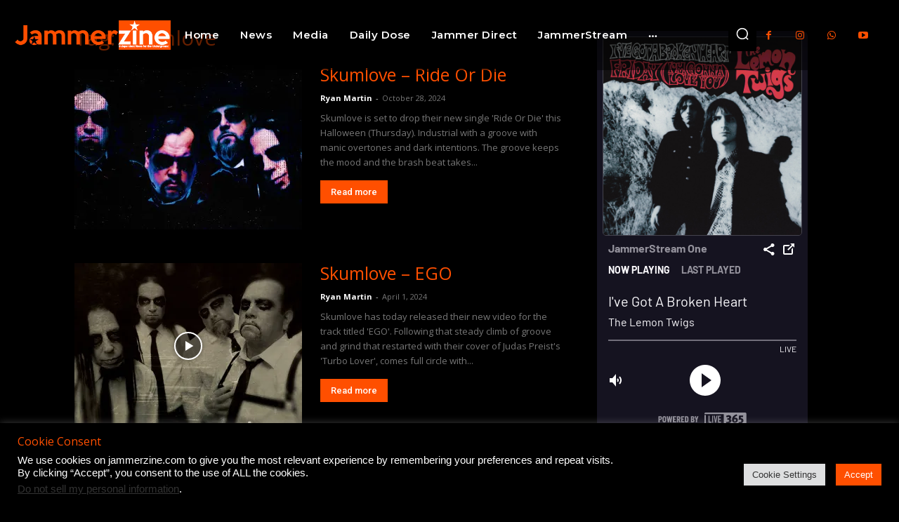

--- FILE ---
content_type: text/css
request_url: https://jammerzine.com/wp-content/themes/Newspaper-child/style.css?ver=12.1.1c
body_size: 478
content:
/*

Theme Name:     Newspaper Child theme

Theme URI: 		http://themeforest.net/user/tagDiv/portfolio

Description:    Child theme made by tagDiv

Author:         tagDiv

Author URI: 	http://themeforest.net/user/tagDiv/portfolio

Template:       Newspaper

Version:        9.0c

*/





/*  ----------------------------------------------------------------------------

    This file will load automatically when the child theme is active. You can use it

    for custom CSS.

*/
